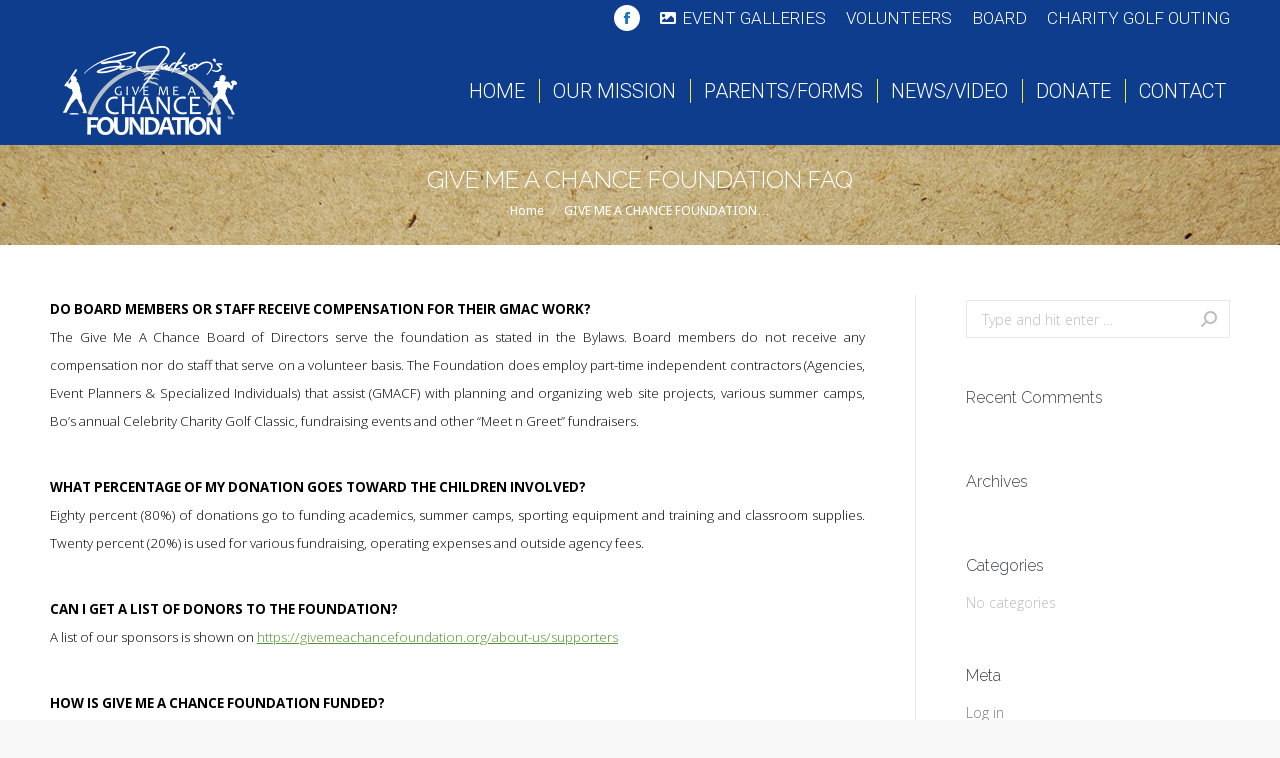

--- FILE ---
content_type: text/html; charset=UTF-8
request_url: https://givemeachancefoundation.org/faqs-benefits-of-giving/
body_size: 59806
content:
<!DOCTYPE html>
<!--[if !(IE 6) | !(IE 7) | !(IE 8)  ]><!-->
<html lang="en-US" class="no-js">
<!--<![endif]-->
<head>
	<meta charset="UTF-8" />
		<meta name="viewport" content="width=device-width, initial-scale=1, maximum-scale=1, user-scalable=0">
		<meta name="theme-color" content="#1e73be"/>	<link rel="profile" href="https://gmpg.org/xfn/11" />
	        <script type="text/javascript">
            if (/Android|webOS|iPhone|iPad|iPod|BlackBerry|IEMobile|Opera Mini/i.test(navigator.userAgent)) {
                var originalAddEventListener = EventTarget.prototype.addEventListener,
                    oldWidth = window.innerWidth;

                EventTarget.prototype.addEventListener = function (eventName, eventHandler, useCapture) {
                    if (eventName === "resize") {
                        originalAddEventListener.call(this, eventName, function (event) {
                            if (oldWidth === window.innerWidth) {
                                return;
                            }
                            oldWidth = window.innerWidth;
                            if (eventHandler.handleEvent) {
                                eventHandler.handleEvent.call(this, event);
                            }
                            else {
                                eventHandler.call(this, event);
                            };
                        }, useCapture);
                    }
                    else {
                        originalAddEventListener.call(this, eventName, eventHandler, useCapture);
                    };
                };
            };
        </script>
		<title>GIVE ME A CHANCE FOUNDATION FAQ &#8211; Give Me a Chance Foundation</title>
<meta name='robots' content='max-image-preview:large' />
<link rel='dns-prefetch' href='//fonts.googleapis.com' />
<link rel="alternate" type="application/rss+xml" title="Give Me a Chance Foundation &raquo; Feed" href="https://givemeachancefoundation.org/feed/" />
<link rel="alternate" type="application/rss+xml" title="Give Me a Chance Foundation &raquo; Comments Feed" href="https://givemeachancefoundation.org/comments/feed/" />
<link rel="alternate" title="oEmbed (JSON)" type="application/json+oembed" href="https://givemeachancefoundation.org/wp-json/oembed/1.0/embed?url=https%3A%2F%2Fgivemeachancefoundation.org%2Ffaqs-benefits-of-giving%2F" />
<link rel="alternate" title="oEmbed (XML)" type="text/xml+oembed" href="https://givemeachancefoundation.org/wp-json/oembed/1.0/embed?url=https%3A%2F%2Fgivemeachancefoundation.org%2Ffaqs-benefits-of-giving%2F&#038;format=xml" />
		<style>
			.lazyload,
			.lazyloading {
				max-width: 100%;
			}
		</style>
		<style id='wp-img-auto-sizes-contain-inline-css' type='text/css'>
img:is([sizes=auto i],[sizes^="auto," i]){contain-intrinsic-size:3000px 1500px}
/*# sourceURL=wp-img-auto-sizes-contain-inline-css */
</style>
<style id='wp-emoji-styles-inline-css' type='text/css'>

	img.wp-smiley, img.emoji {
		display: inline !important;
		border: none !important;
		box-shadow: none !important;
		height: 1em !important;
		width: 1em !important;
		margin: 0 0.07em !important;
		vertical-align: -0.1em !important;
		background: none !important;
		padding: 0 !important;
	}
/*# sourceURL=wp-emoji-styles-inline-css */
</style>
<style id='wp-block-library-inline-css' type='text/css'>
:root{--wp-block-synced-color:#7a00df;--wp-block-synced-color--rgb:122,0,223;--wp-bound-block-color:var(--wp-block-synced-color);--wp-editor-canvas-background:#ddd;--wp-admin-theme-color:#007cba;--wp-admin-theme-color--rgb:0,124,186;--wp-admin-theme-color-darker-10:#006ba1;--wp-admin-theme-color-darker-10--rgb:0,107,160.5;--wp-admin-theme-color-darker-20:#005a87;--wp-admin-theme-color-darker-20--rgb:0,90,135;--wp-admin-border-width-focus:2px}@media (min-resolution:192dpi){:root{--wp-admin-border-width-focus:1.5px}}.wp-element-button{cursor:pointer}:root .has-very-light-gray-background-color{background-color:#eee}:root .has-very-dark-gray-background-color{background-color:#313131}:root .has-very-light-gray-color{color:#eee}:root .has-very-dark-gray-color{color:#313131}:root .has-vivid-green-cyan-to-vivid-cyan-blue-gradient-background{background:linear-gradient(135deg,#00d084,#0693e3)}:root .has-purple-crush-gradient-background{background:linear-gradient(135deg,#34e2e4,#4721fb 50%,#ab1dfe)}:root .has-hazy-dawn-gradient-background{background:linear-gradient(135deg,#faaca8,#dad0ec)}:root .has-subdued-olive-gradient-background{background:linear-gradient(135deg,#fafae1,#67a671)}:root .has-atomic-cream-gradient-background{background:linear-gradient(135deg,#fdd79a,#004a59)}:root .has-nightshade-gradient-background{background:linear-gradient(135deg,#330968,#31cdcf)}:root .has-midnight-gradient-background{background:linear-gradient(135deg,#020381,#2874fc)}:root{--wp--preset--font-size--normal:16px;--wp--preset--font-size--huge:42px}.has-regular-font-size{font-size:1em}.has-larger-font-size{font-size:2.625em}.has-normal-font-size{font-size:var(--wp--preset--font-size--normal)}.has-huge-font-size{font-size:var(--wp--preset--font-size--huge)}.has-text-align-center{text-align:center}.has-text-align-left{text-align:left}.has-text-align-right{text-align:right}.has-fit-text{white-space:nowrap!important}#end-resizable-editor-section{display:none}.aligncenter{clear:both}.items-justified-left{justify-content:flex-start}.items-justified-center{justify-content:center}.items-justified-right{justify-content:flex-end}.items-justified-space-between{justify-content:space-between}.screen-reader-text{border:0;clip-path:inset(50%);height:1px;margin:-1px;overflow:hidden;padding:0;position:absolute;width:1px;word-wrap:normal!important}.screen-reader-text:focus{background-color:#ddd;clip-path:none;color:#444;display:block;font-size:1em;height:auto;left:5px;line-height:normal;padding:15px 23px 14px;text-decoration:none;top:5px;width:auto;z-index:100000}html :where(.has-border-color){border-style:solid}html :where([style*=border-top-color]){border-top-style:solid}html :where([style*=border-right-color]){border-right-style:solid}html :where([style*=border-bottom-color]){border-bottom-style:solid}html :where([style*=border-left-color]){border-left-style:solid}html :where([style*=border-width]){border-style:solid}html :where([style*=border-top-width]){border-top-style:solid}html :where([style*=border-right-width]){border-right-style:solid}html :where([style*=border-bottom-width]){border-bottom-style:solid}html :where([style*=border-left-width]){border-left-style:solid}html :where(img[class*=wp-image-]){height:auto;max-width:100%}:where(figure){margin:0 0 1em}html :where(.is-position-sticky){--wp-admin--admin-bar--position-offset:var(--wp-admin--admin-bar--height,0px)}@media screen and (max-width:600px){html :where(.is-position-sticky){--wp-admin--admin-bar--position-offset:0px}}

/*# sourceURL=wp-block-library-inline-css */
</style><style id='global-styles-inline-css' type='text/css'>
:root{--wp--preset--aspect-ratio--square: 1;--wp--preset--aspect-ratio--4-3: 4/3;--wp--preset--aspect-ratio--3-4: 3/4;--wp--preset--aspect-ratio--3-2: 3/2;--wp--preset--aspect-ratio--2-3: 2/3;--wp--preset--aspect-ratio--16-9: 16/9;--wp--preset--aspect-ratio--9-16: 9/16;--wp--preset--color--black: #000000;--wp--preset--color--cyan-bluish-gray: #abb8c3;--wp--preset--color--white: #FFF;--wp--preset--color--pale-pink: #f78da7;--wp--preset--color--vivid-red: #cf2e2e;--wp--preset--color--luminous-vivid-orange: #ff6900;--wp--preset--color--luminous-vivid-amber: #fcb900;--wp--preset--color--light-green-cyan: #7bdcb5;--wp--preset--color--vivid-green-cyan: #00d084;--wp--preset--color--pale-cyan-blue: #8ed1fc;--wp--preset--color--vivid-cyan-blue: #0693e3;--wp--preset--color--vivid-purple: #9b51e0;--wp--preset--color--accent: #1e73be;--wp--preset--color--dark-gray: #111;--wp--preset--color--light-gray: #767676;--wp--preset--gradient--vivid-cyan-blue-to-vivid-purple: linear-gradient(135deg,rgb(6,147,227) 0%,rgb(155,81,224) 100%);--wp--preset--gradient--light-green-cyan-to-vivid-green-cyan: linear-gradient(135deg,rgb(122,220,180) 0%,rgb(0,208,130) 100%);--wp--preset--gradient--luminous-vivid-amber-to-luminous-vivid-orange: linear-gradient(135deg,rgb(252,185,0) 0%,rgb(255,105,0) 100%);--wp--preset--gradient--luminous-vivid-orange-to-vivid-red: linear-gradient(135deg,rgb(255,105,0) 0%,rgb(207,46,46) 100%);--wp--preset--gradient--very-light-gray-to-cyan-bluish-gray: linear-gradient(135deg,rgb(238,238,238) 0%,rgb(169,184,195) 100%);--wp--preset--gradient--cool-to-warm-spectrum: linear-gradient(135deg,rgb(74,234,220) 0%,rgb(151,120,209) 20%,rgb(207,42,186) 40%,rgb(238,44,130) 60%,rgb(251,105,98) 80%,rgb(254,248,76) 100%);--wp--preset--gradient--blush-light-purple: linear-gradient(135deg,rgb(255,206,236) 0%,rgb(152,150,240) 100%);--wp--preset--gradient--blush-bordeaux: linear-gradient(135deg,rgb(254,205,165) 0%,rgb(254,45,45) 50%,rgb(107,0,62) 100%);--wp--preset--gradient--luminous-dusk: linear-gradient(135deg,rgb(255,203,112) 0%,rgb(199,81,192) 50%,rgb(65,88,208) 100%);--wp--preset--gradient--pale-ocean: linear-gradient(135deg,rgb(255,245,203) 0%,rgb(182,227,212) 50%,rgb(51,167,181) 100%);--wp--preset--gradient--electric-grass: linear-gradient(135deg,rgb(202,248,128) 0%,rgb(113,206,126) 100%);--wp--preset--gradient--midnight: linear-gradient(135deg,rgb(2,3,129) 0%,rgb(40,116,252) 100%);--wp--preset--font-size--small: 13px;--wp--preset--font-size--medium: 20px;--wp--preset--font-size--large: 36px;--wp--preset--font-size--x-large: 42px;--wp--preset--spacing--20: 0.44rem;--wp--preset--spacing--30: 0.67rem;--wp--preset--spacing--40: 1rem;--wp--preset--spacing--50: 1.5rem;--wp--preset--spacing--60: 2.25rem;--wp--preset--spacing--70: 3.38rem;--wp--preset--spacing--80: 5.06rem;--wp--preset--shadow--natural: 6px 6px 9px rgba(0, 0, 0, 0.2);--wp--preset--shadow--deep: 12px 12px 50px rgba(0, 0, 0, 0.4);--wp--preset--shadow--sharp: 6px 6px 0px rgba(0, 0, 0, 0.2);--wp--preset--shadow--outlined: 6px 6px 0px -3px rgb(255, 255, 255), 6px 6px rgb(0, 0, 0);--wp--preset--shadow--crisp: 6px 6px 0px rgb(0, 0, 0);}:where(.is-layout-flex){gap: 0.5em;}:where(.is-layout-grid){gap: 0.5em;}body .is-layout-flex{display: flex;}.is-layout-flex{flex-wrap: wrap;align-items: center;}.is-layout-flex > :is(*, div){margin: 0;}body .is-layout-grid{display: grid;}.is-layout-grid > :is(*, div){margin: 0;}:where(.wp-block-columns.is-layout-flex){gap: 2em;}:where(.wp-block-columns.is-layout-grid){gap: 2em;}:where(.wp-block-post-template.is-layout-flex){gap: 1.25em;}:where(.wp-block-post-template.is-layout-grid){gap: 1.25em;}.has-black-color{color: var(--wp--preset--color--black) !important;}.has-cyan-bluish-gray-color{color: var(--wp--preset--color--cyan-bluish-gray) !important;}.has-white-color{color: var(--wp--preset--color--white) !important;}.has-pale-pink-color{color: var(--wp--preset--color--pale-pink) !important;}.has-vivid-red-color{color: var(--wp--preset--color--vivid-red) !important;}.has-luminous-vivid-orange-color{color: var(--wp--preset--color--luminous-vivid-orange) !important;}.has-luminous-vivid-amber-color{color: var(--wp--preset--color--luminous-vivid-amber) !important;}.has-light-green-cyan-color{color: var(--wp--preset--color--light-green-cyan) !important;}.has-vivid-green-cyan-color{color: var(--wp--preset--color--vivid-green-cyan) !important;}.has-pale-cyan-blue-color{color: var(--wp--preset--color--pale-cyan-blue) !important;}.has-vivid-cyan-blue-color{color: var(--wp--preset--color--vivid-cyan-blue) !important;}.has-vivid-purple-color{color: var(--wp--preset--color--vivid-purple) !important;}.has-black-background-color{background-color: var(--wp--preset--color--black) !important;}.has-cyan-bluish-gray-background-color{background-color: var(--wp--preset--color--cyan-bluish-gray) !important;}.has-white-background-color{background-color: var(--wp--preset--color--white) !important;}.has-pale-pink-background-color{background-color: var(--wp--preset--color--pale-pink) !important;}.has-vivid-red-background-color{background-color: var(--wp--preset--color--vivid-red) !important;}.has-luminous-vivid-orange-background-color{background-color: var(--wp--preset--color--luminous-vivid-orange) !important;}.has-luminous-vivid-amber-background-color{background-color: var(--wp--preset--color--luminous-vivid-amber) !important;}.has-light-green-cyan-background-color{background-color: var(--wp--preset--color--light-green-cyan) !important;}.has-vivid-green-cyan-background-color{background-color: var(--wp--preset--color--vivid-green-cyan) !important;}.has-pale-cyan-blue-background-color{background-color: var(--wp--preset--color--pale-cyan-blue) !important;}.has-vivid-cyan-blue-background-color{background-color: var(--wp--preset--color--vivid-cyan-blue) !important;}.has-vivid-purple-background-color{background-color: var(--wp--preset--color--vivid-purple) !important;}.has-black-border-color{border-color: var(--wp--preset--color--black) !important;}.has-cyan-bluish-gray-border-color{border-color: var(--wp--preset--color--cyan-bluish-gray) !important;}.has-white-border-color{border-color: var(--wp--preset--color--white) !important;}.has-pale-pink-border-color{border-color: var(--wp--preset--color--pale-pink) !important;}.has-vivid-red-border-color{border-color: var(--wp--preset--color--vivid-red) !important;}.has-luminous-vivid-orange-border-color{border-color: var(--wp--preset--color--luminous-vivid-orange) !important;}.has-luminous-vivid-amber-border-color{border-color: var(--wp--preset--color--luminous-vivid-amber) !important;}.has-light-green-cyan-border-color{border-color: var(--wp--preset--color--light-green-cyan) !important;}.has-vivid-green-cyan-border-color{border-color: var(--wp--preset--color--vivid-green-cyan) !important;}.has-pale-cyan-blue-border-color{border-color: var(--wp--preset--color--pale-cyan-blue) !important;}.has-vivid-cyan-blue-border-color{border-color: var(--wp--preset--color--vivid-cyan-blue) !important;}.has-vivid-purple-border-color{border-color: var(--wp--preset--color--vivid-purple) !important;}.has-vivid-cyan-blue-to-vivid-purple-gradient-background{background: var(--wp--preset--gradient--vivid-cyan-blue-to-vivid-purple) !important;}.has-light-green-cyan-to-vivid-green-cyan-gradient-background{background: var(--wp--preset--gradient--light-green-cyan-to-vivid-green-cyan) !important;}.has-luminous-vivid-amber-to-luminous-vivid-orange-gradient-background{background: var(--wp--preset--gradient--luminous-vivid-amber-to-luminous-vivid-orange) !important;}.has-luminous-vivid-orange-to-vivid-red-gradient-background{background: var(--wp--preset--gradient--luminous-vivid-orange-to-vivid-red) !important;}.has-very-light-gray-to-cyan-bluish-gray-gradient-background{background: var(--wp--preset--gradient--very-light-gray-to-cyan-bluish-gray) !important;}.has-cool-to-warm-spectrum-gradient-background{background: var(--wp--preset--gradient--cool-to-warm-spectrum) !important;}.has-blush-light-purple-gradient-background{background: var(--wp--preset--gradient--blush-light-purple) !important;}.has-blush-bordeaux-gradient-background{background: var(--wp--preset--gradient--blush-bordeaux) !important;}.has-luminous-dusk-gradient-background{background: var(--wp--preset--gradient--luminous-dusk) !important;}.has-pale-ocean-gradient-background{background: var(--wp--preset--gradient--pale-ocean) !important;}.has-electric-grass-gradient-background{background: var(--wp--preset--gradient--electric-grass) !important;}.has-midnight-gradient-background{background: var(--wp--preset--gradient--midnight) !important;}.has-small-font-size{font-size: var(--wp--preset--font-size--small) !important;}.has-medium-font-size{font-size: var(--wp--preset--font-size--medium) !important;}.has-large-font-size{font-size: var(--wp--preset--font-size--large) !important;}.has-x-large-font-size{font-size: var(--wp--preset--font-size--x-large) !important;}
/*# sourceURL=global-styles-inline-css */
</style>

<style id='classic-theme-styles-inline-css' type='text/css'>
/*! This file is auto-generated */
.wp-block-button__link{color:#fff;background-color:#32373c;border-radius:9999px;box-shadow:none;text-decoration:none;padding:calc(.667em + 2px) calc(1.333em + 2px);font-size:1.125em}.wp-block-file__button{background:#32373c;color:#fff;text-decoration:none}
/*# sourceURL=/wp-includes/css/classic-themes.min.css */
</style>
<link rel='stylesheet' id='contact-form-7-css' href='https://givemeachancefoundation.org/wp-content/plugins/contact-form-7/includes/css/styles.css?ver=6.1.4' type='text/css' media='all' />
<link rel='stylesheet' id='orbisius_ct_bo_jackson_parent_style-css' href='https://givemeachancefoundation.org/wp-content/themes/dt-the7/style.css?ver=10.4.0' type='text/css' media='all' />
<link rel='stylesheet' id='orbisius_ct_bo_jackson_parent_style_child_style-css' href='https://givemeachancefoundation.org/wp-content/themes/bo-jackson/style.css?ver=5.2.2' type='text/css' media='all' />
<link rel='stylesheet' id='the7-Defaults-css' href='https://givemeachancefoundation.org/wp-content/uploads/smile_fonts/Defaults/Defaults.css?ver=6.9' type='text/css' media='all' />
<link rel='stylesheet' id='the7-icomoon-60-vicons-18x18-css' href='https://givemeachancefoundation.org/wp-content/uploads/smile_fonts/icomoon-60-vicons-18x18/icomoon-60-vicons-18x18.css?ver=6.9' type='text/css' media='all' />
<link rel='stylesheet' id='the7-icomoon-eighty-shades-16x16-css' href='https://givemeachancefoundation.org/wp-content/uploads/smile_fonts/icomoon-eighty-shades-16x16/icomoon-eighty-shades-16x16.css?ver=6.9' type='text/css' media='all' />
<link rel='stylesheet' id='the7-icomoon-pixeden-stroke-32x32-css' href='https://givemeachancefoundation.org/wp-content/uploads/smile_fonts/icomoon-pixeden-stroke-32x32/icomoon-pixeden-stroke-32x32.css?ver=6.9' type='text/css' media='all' />
<link rel='stylesheet' id='dt-web-fonts-css' href='https://fonts.googleapis.com/css?family=Roboto:300,400,500,600,700%7CSpace+Mono:400,600,700%7CRaleway:300,400,600,700%7CDroid+Sans:400,600,700%7COpen+Sans:300,400,600,700' type='text/css' media='all' />
<link rel='stylesheet' id='dt-main-css' href='https://givemeachancefoundation.org/wp-content/themes/dt-the7/css/main.min.css?ver=10.4.0' type='text/css' media='all' />
<style id='dt-main-inline-css' type='text/css'>
body #load {
  display: block;
  height: 100%;
  overflow: hidden;
  position: fixed;
  width: 100%;
  z-index: 9901;
  opacity: 1;
  visibility: visible;
  transition: all .35s ease-out;
}
.load-wrap {
  width: 100%;
  height: 100%;
  background-position: center center;
  background-repeat: no-repeat;
  text-align: center;
  display: -ms-flexbox;
  display: -ms-flex;
  display: flex;
  -ms-align-items: center;
  -ms-flex-align: center;
  align-items: center;
  -ms-flex-flow: column wrap;
  flex-flow: column wrap;
  -ms-flex-pack: center;
  -ms-justify-content: center;
  justify-content: center;
}
.load-wrap > svg {
  position: absolute;
  top: 50%;
  left: 50%;
  transform: translate(-50%,-50%);
}
#load {
  background: var(--the7-elementor-beautiful-loading-bg,#ffffff);
  --the7-beautiful-spinner-color2: var(--the7-beautiful-spinner-color,#c4c4c4);
}

/*# sourceURL=dt-main-inline-css */
</style>
<link rel='stylesheet' id='the7-font-css' href='https://givemeachancefoundation.org/wp-content/themes/dt-the7/fonts/icomoon-the7-font/icomoon-the7-font.min.css?ver=10.4.0' type='text/css' media='all' />
<link rel='stylesheet' id='the7-awesome-fonts-css' href='https://givemeachancefoundation.org/wp-content/themes/dt-the7/fonts/FontAwesome/css/all.min.css?ver=10.4.0' type='text/css' media='all' />
<link rel='stylesheet' id='the7-awesome-fonts-back-css' href='https://givemeachancefoundation.org/wp-content/themes/dt-the7/fonts/FontAwesome/back-compat.min.css?ver=10.4.0' type='text/css' media='all' />
<link rel='stylesheet' id='the7-custom-scrollbar-css' href='https://givemeachancefoundation.org/wp-content/themes/dt-the7/lib/custom-scrollbar/custom-scrollbar.min.css?ver=10.4.0' type='text/css' media='all' />
<link rel='stylesheet' id='the7-wpbakery-css' href='https://givemeachancefoundation.org/wp-content/themes/dt-the7/css/wpbakery.min.css?ver=10.4.0' type='text/css' media='all' />
<link rel='stylesheet' id='the7-core-css' href='https://givemeachancefoundation.org/wp-content/plugins/dt-the7-core/assets/css/post-type.min.css?ver=2.7.10' type='text/css' media='all' />
<link rel='stylesheet' id='the7-css-vars-css' href='https://givemeachancefoundation.org/wp-content/uploads/the7-css/css-vars.css?ver=9bf3ca14fae7' type='text/css' media='all' />
<link rel='stylesheet' id='dt-custom-css' href='https://givemeachancefoundation.org/wp-content/uploads/the7-css/custom.css?ver=9bf3ca14fae7' type='text/css' media='all' />
<link rel='stylesheet' id='dt-media-css' href='https://givemeachancefoundation.org/wp-content/uploads/the7-css/media.css?ver=9bf3ca14fae7' type='text/css' media='all' />
<link rel='stylesheet' id='the7-mega-menu-css' href='https://givemeachancefoundation.org/wp-content/uploads/the7-css/mega-menu.css?ver=9bf3ca14fae7' type='text/css' media='all' />
<link rel='stylesheet' id='the7-elements-albums-portfolio-css' href='https://givemeachancefoundation.org/wp-content/uploads/the7-css/the7-elements-albums-portfolio.css?ver=9bf3ca14fae7' type='text/css' media='all' />
<link rel='stylesheet' id='the7-elements-css' href='https://givemeachancefoundation.org/wp-content/uploads/the7-css/post-type-dynamic.css?ver=9bf3ca14fae7' type='text/css' media='all' />
<link rel='stylesheet' id='style-css' href='https://givemeachancefoundation.org/wp-content/themes/bo-jackson/style.css?ver=10.4.0' type='text/css' media='all' />
<script type="text/javascript" src="https://givemeachancefoundation.org/wp-includes/js/jquery/jquery.min.js?ver=3.7.1" id="jquery-core-js"></script>
<script type="text/javascript" src="https://givemeachancefoundation.org/wp-includes/js/jquery/jquery-migrate.min.js?ver=3.4.1" id="jquery-migrate-js"></script>
<script type="text/javascript" id="dt-above-fold-js-extra">
/* <![CDATA[ */
var dtLocal = {"themeUrl":"https://givemeachancefoundation.org/wp-content/themes/dt-the7","passText":"To view this protected post, enter the password below:","moreButtonText":{"loading":"Loading...","loadMore":"Load more"},"postID":"65","ajaxurl":"https://givemeachancefoundation.org/wp-admin/admin-ajax.php","REST":{"baseUrl":"https://givemeachancefoundation.org/wp-json/the7/v1","endpoints":{"sendMail":"/send-mail"}},"contactMessages":{"required":"One or more fields have an error. Please check and try again.","terms":"Please accept the privacy policy.","fillTheCaptchaError":"Please, fill the captcha."},"captchaSiteKey":"","ajaxNonce":"0318d15b0e","pageData":{"type":"page","template":"page","layout":null},"themeSettings":{"smoothScroll":"off","lazyLoading":false,"accentColor":{"mode":"solid","color":"#1e73be"},"desktopHeader":{"height":90},"ToggleCaptionEnabled":"disabled","ToggleCaption":"Navigation","floatingHeader":{"showAfter":94,"showMenu":true,"height":56,"logo":{"showLogo":true,"html":"","url":"https://givemeachancefoundation.org/"}},"topLine":{"floatingTopLine":{"logo":{"showLogo":false,"html":""}}},"mobileHeader":{"firstSwitchPoint":990,"secondSwitchPoint":500,"firstSwitchPointHeight":70,"secondSwitchPointHeight":56,"mobileToggleCaptionEnabled":"disabled","mobileToggleCaption":"Menu"},"stickyMobileHeaderFirstSwitch":{"logo":{"html":"\u003Cimg class=\" preload-me\" src=\"https://givemeachancefoundation.org/wp-content/uploads/2018/03/bojacksonlogowhiteSM.png\" srcset=\"https://givemeachancefoundation.org/wp-content/uploads/2018/03/bojacksonlogowhiteSM.png 126w\" width=\"126\" height=\"56\"   sizes=\"126px\" alt=\"Give Me a Chance Foundation\" /\u003E"}},"stickyMobileHeaderSecondSwitch":{"logo":{"html":"\u003Cimg class=\" preload-me\" src=\"https://givemeachancefoundation.org/wp-content/uploads/2018/03/bojacksonlogowhiteSM.png\" srcset=\"https://givemeachancefoundation.org/wp-content/uploads/2018/03/bojacksonlogowhiteSM.png 126w\" width=\"126\" height=\"56\"   sizes=\"126px\" alt=\"Give Me a Chance Foundation\" /\u003E"}},"content":{"textColor":"#000000","headerColor":"#727272"},"sidebar":{"switchPoint":990},"boxedWidth":"1280px","stripes":{"stripe1":{"textColor":"#787d85","headerColor":"#3b3f4a"},"stripe2":{"textColor":"#8b9199","headerColor":"#ffffff"},"stripe3":{"textColor":"#ffffff","headerColor":"#ffffff"}}},"VCMobileScreenWidth":"768"};
var dtShare = {"shareButtonText":{"facebook":"Share on Facebook","twitter":"Tweet","pinterest":"Pin it","linkedin":"Share on Linkedin","whatsapp":"Share on Whatsapp"},"overlayOpacity":"85"};
//# sourceURL=dt-above-fold-js-extra
/* ]]> */
</script>
<script type="text/javascript" src="https://givemeachancefoundation.org/wp-content/themes/dt-the7/js/above-the-fold.min.js?ver=10.4.0" id="dt-above-fold-js"></script>
<script></script><link rel="https://api.w.org/" href="https://givemeachancefoundation.org/wp-json/" /><link rel="alternate" title="JSON" type="application/json" href="https://givemeachancefoundation.org/wp-json/wp/v2/pages/65" /><link rel="EditURI" type="application/rsd+xml" title="RSD" href="https://givemeachancefoundation.org/xmlrpc.php?rsd" />
<meta name="generator" content="WordPress 6.9" />
<link rel="canonical" href="https://givemeachancefoundation.org/faqs-benefits-of-giving/" />
<link rel='shortlink' href='https://givemeachancefoundation.org/?p=65' />
		<script>
			document.documentElement.className = document.documentElement.className.replace('no-js', 'js');
		</script>
				<style>
			.no-js img.lazyload {
				display: none;
			}

			figure.wp-block-image img.lazyloading {
				min-width: 150px;
			}

			.lazyload,
			.lazyloading {
				--smush-placeholder-width: 100px;
				--smush-placeholder-aspect-ratio: 1/1;
				width: var(--smush-image-width, var(--smush-placeholder-width)) !important;
				aspect-ratio: var(--smush-image-aspect-ratio, var(--smush-placeholder-aspect-ratio)) !important;
			}

						.lazyload, .lazyloading {
				opacity: 0;
			}

			.lazyloaded {
				opacity: 1;
				transition: opacity 400ms;
				transition-delay: 0ms;
			}

					</style>
		<meta property="og:site_name" content="Give Me a Chance Foundation" />
<meta property="og:title" content="GIVE ME A CHANCE FOUNDATION FAQ" />
<meta property="og:description" content="DO BOARD MEMBERS OR STAFF RECEIVE COMPENSATION FOR THEIR GMAC WORK? The Give Me A Chance Board of Directors serve the foundation as stated in the Bylaws. Board members do not receive any compensation nor do staff that serve on a volunteer basis. The Foundation does employ part-time independent contractors (Agencies, Event Planners &amp; Specialized&hellip;" />
<meta property="og:url" content="https://givemeachancefoundation.org/faqs-benefits-of-giving/" />
<meta property="og:type" content="article" />
<style type="text/css">.recentcomments a{display:inline !important;padding:0 !important;margin:0 !important;}</style><meta name="generator" content="Powered by WPBakery Page Builder - drag and drop page builder for WordPress."/>
<meta name="generator" content="Powered by Slider Revolution 6.7.38 - responsive, Mobile-Friendly Slider Plugin for WordPress with comfortable drag and drop interface." />
<script type="text/javascript" id="the7-loader-script">
document.addEventListener("DOMContentLoaded", function(event) {
	var load = document.getElementById("load");
	if(!load.classList.contains('loader-removed')){
		var removeLoading = setTimeout(function() {
			load.className += " loader-removed";
		}, 300);
	}
});
</script>
		<link rel="icon" href="https://givemeachancefoundation.org/wp-content/uploads/2018/03/bojacksonlogoblackSquare.png" type="image/png" sizes="16x16"/><link rel="apple-touch-icon" href="https://givemeachancefoundation.org/wp-content/uploads/2018/03/bojacksonlogoblackSquare.png"><link rel="apple-touch-icon" sizes="76x76" href="https://givemeachancefoundation.org/wp-content/uploads/2018/03/bojacksonlogoblackSquare.png"><link rel="apple-touch-icon" sizes="120x120" href="https://givemeachancefoundation.org/wp-content/uploads/2018/03/bojacksonlogoblackSquare.png"><script>function setREVStartSize(e){
			//window.requestAnimationFrame(function() {
				window.RSIW = window.RSIW===undefined ? window.innerWidth : window.RSIW;
				window.RSIH = window.RSIH===undefined ? window.innerHeight : window.RSIH;
				try {
					var pw = document.getElementById(e.c).parentNode.offsetWidth,
						newh;
					pw = pw===0 || isNaN(pw) || (e.l=="fullwidth" || e.layout=="fullwidth") ? window.RSIW : pw;
					e.tabw = e.tabw===undefined ? 0 : parseInt(e.tabw);
					e.thumbw = e.thumbw===undefined ? 0 : parseInt(e.thumbw);
					e.tabh = e.tabh===undefined ? 0 : parseInt(e.tabh);
					e.thumbh = e.thumbh===undefined ? 0 : parseInt(e.thumbh);
					e.tabhide = e.tabhide===undefined ? 0 : parseInt(e.tabhide);
					e.thumbhide = e.thumbhide===undefined ? 0 : parseInt(e.thumbhide);
					e.mh = e.mh===undefined || e.mh=="" || e.mh==="auto" ? 0 : parseInt(e.mh,0);
					if(e.layout==="fullscreen" || e.l==="fullscreen")
						newh = Math.max(e.mh,window.RSIH);
					else{
						e.gw = Array.isArray(e.gw) ? e.gw : [e.gw];
						for (var i in e.rl) if (e.gw[i]===undefined || e.gw[i]===0) e.gw[i] = e.gw[i-1];
						e.gh = e.el===undefined || e.el==="" || (Array.isArray(e.el) && e.el.length==0)? e.gh : e.el;
						e.gh = Array.isArray(e.gh) ? e.gh : [e.gh];
						for (var i in e.rl) if (e.gh[i]===undefined || e.gh[i]===0) e.gh[i] = e.gh[i-1];
											
						var nl = new Array(e.rl.length),
							ix = 0,
							sl;
						e.tabw = e.tabhide>=pw ? 0 : e.tabw;
						e.thumbw = e.thumbhide>=pw ? 0 : e.thumbw;
						e.tabh = e.tabhide>=pw ? 0 : e.tabh;
						e.thumbh = e.thumbhide>=pw ? 0 : e.thumbh;
						for (var i in e.rl) nl[i] = e.rl[i]<window.RSIW ? 0 : e.rl[i];
						sl = nl[0];
						for (var i in nl) if (sl>nl[i] && nl[i]>0) { sl = nl[i]; ix=i;}
						var m = pw>(e.gw[ix]+e.tabw+e.thumbw) ? 1 : (pw-(e.tabw+e.thumbw)) / (e.gw[ix]);
						newh =  (e.gh[ix] * m) + (e.tabh + e.thumbh);
					}
					var el = document.getElementById(e.c);
					if (el!==null && el) el.style.height = newh+"px";
					el = document.getElementById(e.c+"_wrapper");
					if (el!==null && el) {
						el.style.height = newh+"px";
						el.style.display = "block";
					}
				} catch(e){
					console.log("Failure at Presize of Slider:" + e)
				}
			//});
		  };</script>
<noscript><style> .wpb_animate_when_almost_visible { opacity: 1; }</style></noscript><style id='the7-custom-inline-css' type='text/css'>
.gform_wrapper .top_label .gfield_label {
    color: green;
    font-weight: 800;
    margin-top: 10px;
    font: normal 18px / 26px "Open Sans", Helvetica, Arial, Verdana, sans-serif;
}
.gform_next_button button{padding: 10px;}
 .gform_legacy_markup_wrapper .gform_page_footer .button.gform_next_button {
    margin-right: 10px; padding: 10px;
}
</style>
<link rel='stylesheet' id='rs-plugin-settings-css' href='//givemeachancefoundation.org/wp-content/plugins/revslider/sr6/assets/css/rs6.css?ver=6.7.38' type='text/css' media='all' />
<style id='rs-plugin-settings-inline-css' type='text/css'>
#rs-demo-id {}
/*# sourceURL=rs-plugin-settings-inline-css */
</style>
</head>
<body data-rsssl=1 id="the7-body" class="wp-singular page-template-default page page-id-65 wp-embed-responsive wp-theme-dt-the7 wp-child-theme-bo-jackson the7-core-ver-2.7.10 dt-responsive-on right-mobile-menu-close-icon ouside-menu-close-icon mobile-hamburger-close-bg-enable mobile-hamburger-close-bg-hover-enable  fade-medium-mobile-menu-close-icon fade-medium-menu-close-icon srcset-enabled btn-flat custom-btn-color custom-btn-hover-color phantom-fade phantom-disable-decoration phantom-custom-logo-on floating-mobile-menu-icon top-header first-switch-logo-left first-switch-menu-right second-switch-logo-left second-switch-menu-right right-mobile-menu layzr-loading-on popup-message-style dt-fa-compatibility the7-ver-10.4.0 wpb-js-composer js-comp-ver-8.7.2 vc_responsive">

<!-- The7 10.4.0 -->
<div id="load" class="spinner-loader">
	<div class="load-wrap"><style type="text/css">
    [class*="the7-spinner-animate-"]{
        animation: spinner-animation 1s cubic-bezier(1,1,1,1) infinite;
        x:46.5px;
        y:40px;
        width:7px;
        height:20px;
        fill:var(--the7-beautiful-spinner-color2);
        opacity: 0.2;
    }
    .the7-spinner-animate-2{
        animation-delay: 0.083s;
    }
    .the7-spinner-animate-3{
        animation-delay: 0.166s;
    }
    .the7-spinner-animate-4{
         animation-delay: 0.25s;
    }
    .the7-spinner-animate-5{
         animation-delay: 0.33s;
    }
    .the7-spinner-animate-6{
         animation-delay: 0.416s;
    }
    .the7-spinner-animate-7{
         animation-delay: 0.5s;
    }
    .the7-spinner-animate-8{
         animation-delay: 0.58s;
    }
    .the7-spinner-animate-9{
         animation-delay: 0.666s;
    }
    .the7-spinner-animate-10{
         animation-delay: 0.75s;
    }
    .the7-spinner-animate-11{
        animation-delay: 0.83s;
    }
    .the7-spinner-animate-12{
        animation-delay: 0.916s;
    }
    @keyframes spinner-animation{
        from {
            opacity: 1;
        }
        to{
            opacity: 0;
        }
    }
</style>
<svg width="75px" height="75px" xmlns="http://www.w3.org/2000/svg" viewBox="0 0 100 100" preserveAspectRatio="xMidYMid">
	<rect class="the7-spinner-animate-1" rx="5" ry="5" transform="rotate(0 50 50) translate(0 -30)"></rect>
	<rect class="the7-spinner-animate-2" rx="5" ry="5" transform="rotate(30 50 50) translate(0 -30)"></rect>
	<rect class="the7-spinner-animate-3" rx="5" ry="5" transform="rotate(60 50 50) translate(0 -30)"></rect>
	<rect class="the7-spinner-animate-4" rx="5" ry="5" transform="rotate(90 50 50) translate(0 -30)"></rect>
	<rect class="the7-spinner-animate-5" rx="5" ry="5" transform="rotate(120 50 50) translate(0 -30)"></rect>
	<rect class="the7-spinner-animate-6" rx="5" ry="5" transform="rotate(150 50 50) translate(0 -30)"></rect>
	<rect class="the7-spinner-animate-7" rx="5" ry="5" transform="rotate(180 50 50) translate(0 -30)"></rect>
	<rect class="the7-spinner-animate-8" rx="5" ry="5" transform="rotate(210 50 50) translate(0 -30)"></rect>
	<rect class="the7-spinner-animate-9" rx="5" ry="5" transform="rotate(240 50 50) translate(0 -30)"></rect>
	<rect class="the7-spinner-animate-10" rx="5" ry="5" transform="rotate(270 50 50) translate(0 -30)"></rect>
	<rect class="the7-spinner-animate-11" rx="5" ry="5" transform="rotate(300 50 50) translate(0 -30)"></rect>
	<rect class="the7-spinner-animate-12" rx="5" ry="5" transform="rotate(330 50 50) translate(0 -30)"></rect>
</svg></div>
</div>
<div id="page" >
	<a class="skip-link screen-reader-text" href="#content">Skip to content</a>

<div class="masthead inline-header right widgets full-height dividers shadow-decoration shadow-mobile-header-decoration small-mobile-menu-icon mobile-menu-icon-bg-on mobile-menu-icon-hover-bg-on show-sub-menu-on-hover show-device-logo show-mobile-logo"  role="banner">

	<div class="top-bar top-bar-line-hide">
	<div class="top-bar-bg" ></div>
	<div class="mini-widgets left-widgets"></div><div class="right-widgets mini-widgets"><div class="soc-ico show-on-desktop in-top-bar-right in-menu-second-switch custom-bg disabled-border border-off hover-accent-bg hover-disabled-border  hover-border-off"><a title="Facebook page opens in new window" href="https://www.facebook.com/BoJacksonGMACF/" target="_blank" class="facebook"><span class="soc-font-icon"></span><span class="screen-reader-text">Facebook page opens in new window</span></a></div><div class="mini-nav show-on-desktop in-top-bar-right in-menu-second-switch list-type-menu select-type-menu-first-switch select-type-menu-second-switch"><ul id="header_microwidget2-menu" role="menubar"><li class="menu-item menu-item-type-post_type menu-item-object-page menu-item-919 first depth-0" role="presentation"><a href='https://givemeachancefoundation.org/event-galleries/' data-level='1' role="menuitem"><i class="fa fa-picture-o"></i><span class="menu-item-text"><span class="menu-text">Event Galleries</span></span></a></li> <li class="menu-item menu-item-type-post_type menu-item-object-page menu-item-1223 depth-0" role="presentation"><a href='https://givemeachancefoundation.org/volunteers/' data-level='1' role="menuitem"><span class="menu-item-text"><span class="menu-text">Volunteers</span></span></a></li> <li class="menu-item menu-item-type-post_type menu-item-object-page menu-item-1235 depth-0" role="presentation"><a href='https://givemeachancefoundation.org/board-member/' data-level='1' role="menuitem"><span class="menu-item-text"><span class="menu-text">Board</span></span></a></li> <li class="menu-item menu-item-type-post_type menu-item-object-page menu-item-2706 last depth-0" role="presentation"><a href='https://givemeachancefoundation.org/charity-golf-outing/' data-level='1' role="menuitem"><span class="menu-item-text"><span class="menu-text">Charity Golf Outing</span></span></a></li> </ul><div class="menu-select"><span class="customSelect1"><span class="customSelectInner"><i class=" the7-mw-icon-dropdown-menu-bold"></i>UpperRight</span></span></div></div></div></div>

	<header class="header-bar">

		<div class="branding">
	<div id="site-title" class="assistive-text">Give Me a Chance Foundation</div>
	<div id="site-description" class="assistive-text">Inspire deserving youth to become involved in sports by providing an opportunity to train at an elite level while emphasizing a strong commitment to education.</div>
	<a class="" href="https://givemeachancefoundation.org/"><img class="preload-me lazyload" data-src="https://givemeachancefoundation.org/wp-content/uploads/2018/02/bojacksonlogowhite.png" data-srcset="https://givemeachancefoundation.org/wp-content/uploads/2018/02/bojacksonlogowhite.png 200w" width="200" height="89"   data-sizes="200px" alt="Give Me a Chance Foundation" src="[data-uri]" style="--smush-placeholder-width: 200px; --smush-placeholder-aspect-ratio: 200/89;" /><img class="mobile-logo preload-me lazyload" data-src="https://givemeachancefoundation.org/wp-content/uploads/2018/03/bojacksonlogowhiteSM.png" data-srcset="https://givemeachancefoundation.org/wp-content/uploads/2018/03/bojacksonlogowhiteSM.png 126w" width="126" height="56"   data-sizes="126px" alt="Give Me a Chance Foundation" src="[data-uri]" style="--smush-placeholder-width: 126px; --smush-placeholder-aspect-ratio: 126/56;" /></a></div>

		<ul id="primary-menu" class="main-nav underline-decoration l-to-r-line outside-item-remove-margin" role="menubar"><li class="menu-item menu-item-type-custom menu-item-object-custom menu-item-home menu-item-119 first depth-0" role="presentation"><a href='https://givemeachancefoundation.org/' data-level='1' role="menuitem"><span class="menu-item-text"><span class="menu-text">Home</span></span></a></li> <li class="menu-item menu-item-type-post_type menu-item-object-page menu-item-123 depth-0" role="presentation"><a href='https://givemeachancefoundation.org/ourmission/' data-level='1' role="menuitem"><span class="menu-item-text"><span class="menu-text">Our Mission</span></span></a></li> <li class="menu-item menu-item-type-post_type menu-item-object-page menu-item-has-children menu-item-122 has-children depth-0" role="presentation"><a href='https://givemeachancefoundation.org/important-forms/' class='not-clickable-item' data-level='1' role="menuitem"><span class="menu-item-text"><span class="menu-text">Parents/Forms</span></span></a><ul class="sub-nav hover-style-bg" role="menubar"><li class="menu-item menu-item-type-post_type menu-item-object-page menu-item-861 first depth-1" role="presentation"><a href='https://givemeachancefoundation.org/parental-waiver-and-program-registration/' data-level='2' role="menuitem"><span class="menu-item-text"><span class="menu-text">Parental Waiver and Program Registration</span></span></a></li> </ul></li> <li class="menu-item menu-item-type-post_type menu-item-object-page menu-item-939 depth-0" role="presentation"><a href='https://givemeachancefoundation.org/news-video/' data-level='1' role="menuitem"><span class="menu-item-text"><span class="menu-text">News/Video</span></span></a></li> <li class="menu-item menu-item-type-post_type menu-item-object-page menu-item-863 depth-0" role="presentation"><a href='https://givemeachancefoundation.org/donations/' data-level='1' role="menuitem"><span class="menu-item-text"><span class="menu-text">Donate</span></span></a></li> <li class="menu-item menu-item-type-post_type menu-item-object-page menu-item-has-children menu-item-120 last has-children depth-0" role="presentation"><a href='https://givemeachancefoundation.org/contact-us/' class='not-clickable-item' data-level='1' role="menuitem"><span class="menu-item-text"><span class="menu-text">Contact</span></span></a><ul class="sub-nav hover-style-bg" role="menubar"><li class="menu-item menu-item-type-post_type menu-item-object-page menu-item-1097 first depth-1" role="presentation"><a href='https://givemeachancefoundation.org/contact-us/' data-level='2' role="menuitem"><span class="menu-item-text"><span class="menu-text">Contact Us</span></span></a></li> <li class="menu-item menu-item-type-post_type menu-item-object-page menu-item-967 depth-1" role="presentation"><a href='https://givemeachancefoundation.org/volunteers/' data-level='2' role="menuitem"><span class="menu-item-text"><span class="menu-text">Volunteer</span></span></a></li> </ul></li> </ul>
		
	</header>

</div>
<div class="dt-mobile-header mobile-menu-show-divider">
	<div class="dt-close-mobile-menu-icon"><div class="close-line-wrap"><span class="close-line"></span><span class="close-line"></span><span class="close-line"></span></div></div>	<ul id="mobile-menu" class="mobile-main-nav" role="menubar">
		<li class="menu-item menu-item-type-custom menu-item-object-custom menu-item-home menu-item-119 first depth-0" role="presentation"><a href='https://givemeachancefoundation.org/' data-level='1' role="menuitem"><span class="menu-item-text"><span class="menu-text">Home</span></span></a></li> <li class="menu-item menu-item-type-post_type menu-item-object-page menu-item-123 depth-0" role="presentation"><a href='https://givemeachancefoundation.org/ourmission/' data-level='1' role="menuitem"><span class="menu-item-text"><span class="menu-text">Our Mission</span></span></a></li> <li class="menu-item menu-item-type-post_type menu-item-object-page menu-item-has-children menu-item-122 has-children depth-0" role="presentation"><a href='https://givemeachancefoundation.org/important-forms/' class='not-clickable-item' data-level='1' role="menuitem"><span class="menu-item-text"><span class="menu-text">Parents/Forms</span></span></a><ul class="sub-nav hover-style-bg" role="menubar"><li class="menu-item menu-item-type-post_type menu-item-object-page menu-item-861 first depth-1" role="presentation"><a href='https://givemeachancefoundation.org/parental-waiver-and-program-registration/' data-level='2' role="menuitem"><span class="menu-item-text"><span class="menu-text">Parental Waiver and Program Registration</span></span></a></li> </ul></li> <li class="menu-item menu-item-type-post_type menu-item-object-page menu-item-939 depth-0" role="presentation"><a href='https://givemeachancefoundation.org/news-video/' data-level='1' role="menuitem"><span class="menu-item-text"><span class="menu-text">News/Video</span></span></a></li> <li class="menu-item menu-item-type-post_type menu-item-object-page menu-item-863 depth-0" role="presentation"><a href='https://givemeachancefoundation.org/donations/' data-level='1' role="menuitem"><span class="menu-item-text"><span class="menu-text">Donate</span></span></a></li> <li class="menu-item menu-item-type-post_type menu-item-object-page menu-item-has-children menu-item-120 last has-children depth-0" role="presentation"><a href='https://givemeachancefoundation.org/contact-us/' class='not-clickable-item' data-level='1' role="menuitem"><span class="menu-item-text"><span class="menu-text">Contact</span></span></a><ul class="sub-nav hover-style-bg" role="menubar"><li class="menu-item menu-item-type-post_type menu-item-object-page menu-item-1097 first depth-1" role="presentation"><a href='https://givemeachancefoundation.org/contact-us/' data-level='2' role="menuitem"><span class="menu-item-text"><span class="menu-text">Contact Us</span></span></a></li> <li class="menu-item menu-item-type-post_type menu-item-object-page menu-item-967 depth-1" role="presentation"><a href='https://givemeachancefoundation.org/volunteers/' data-level='2' role="menuitem"><span class="menu-item-text"><span class="menu-text">Volunteer</span></span></a></li> </ul></li> 	</ul>
	<div class='mobile-mini-widgets-in-menu'></div>
</div>

		<div class="page-title title-center solid-bg bg-img-enabled">
			<div class="wf-wrap">

				<div class="page-title-head hgroup"><h1 >GIVE ME A CHANCE FOUNDATION FAQ</h1></div><div class="page-title-breadcrumbs"><div class="assistive-text">You are here:</div><ol class="breadcrumbs text-small" itemscope itemtype="https://schema.org/BreadcrumbList"><li itemprop="itemListElement" itemscope itemtype="https://schema.org/ListItem"><a itemprop="item" href="https://givemeachancefoundation.org/" title=""><span itemprop="name">Home</span></a><meta itemprop="position" content="1" /></li><li class="current" itemprop="itemListElement" itemscope itemtype="https://schema.org/ListItem"><span itemprop="name">GIVE ME A CHANCE FOUNDATION&hellip;</span><meta itemprop="position" content="2" /></li></ol></div>			</div>
		</div>

		

<div id="main" class="sidebar-right sidebar-divider-vertical">

	
	<div class="main-gradient"></div>
	<div class="wf-wrap">
	<div class="wf-container-main">

	


	<div id="content" class="content" role="main">

		<div style="font-size: 10pt;"><b>DO BOARD MEMBERS OR STAFF RECEIVE COMPENSATION FOR THEIR GMAC WORK?</b></div>
<p style="font-size: 10pt; text-align: justify;">The Give Me A Chance Board of Directors serve the foundation as stated in the Bylaws. Board members do not receive any compensation nor do staff that serve on a volunteer basis. The Foundation does employ part-time independent contractors (Agencies, Event Planners &amp; Specialized Individuals) that assist (GMACF) with planning and organizing web site projects, various summer camps, Bo&#8217;s annual Celebrity Charity Golf Classic, fundraising events and other &#8220;Meet n Greet&#8221; fundraisers.</p>
<div style="font-size: 10pt;"><b>&nbsp;</b></div>
<div style="font-size: 10pt;"><b>WHAT PERCENTAGE OF MY DONATION GOES TOWARD THE CHILDREN INVOLVED?</b></div>
<p style="font-size: 10pt; text-align: justify;">Eighty percent (80%) of donations go to funding academics, summer camps, sporting equipment and training and classroom supplies. Twenty percent (20%) is used for various fundraising, operating expenses and outside agency fees.</p>
<div style="font-size: 10pt;"><b>&nbsp;</b></div>
<div style="font-size: 10pt;"><b>CAN I GET A LIST OF DONORS TO THE FOUNDATION?</b></div>
<p style="font-size: 10pt; text-align: justify;">A list of our sponsors is shown on <a href="about-us/supporters">https://givemeachancefoundation.org/about-us/supporters</a></p>
<div style="font-size: 10pt;"><b>&nbsp;</b></div>
<div style="font-size: 10pt;"><b>HOW IS GIVE ME A CHANCE FOUNDATION FUNDED?</b></div>
<p style="font-size: 10pt; text-align: justify;">Through the generosity of our event sponsors, individual donors and the donated services of many organizations, the Foundation is able to provide a variety of programs to help disadvantaged children in the Chicago metropolitan &amp; surrounding areas.</p>
<div style="font-size: 10pt;"><b>&nbsp;</b></div>
<div style="font-size: 10pt;"><b>WHERE DOES THE MONEY I DONATE GO?</b></div>
<p style="font-size: 10pt; text-align: justify;">All donations are used to advance The Give Me A Chance Foundation mission. Donations are used to provide school supplies, training equipment, participation in camps, individual training and academic programs, as well as to support general operating expenses.</p>
<div style="font-size: 10pt;"><b>&nbsp;</b></div>
<div style="font-size: 10pt;"><b>HOW CAN MY CHILD/TEAM APPLY?</b></div>
<p style="font-size: 10pt; text-align: justify;">You may apply for a scholarship at <a href="index.php?option=com_content&amp;view=article&amp;id=111&amp;Itemid=53">https://givemeachancefoundation.orgprograms.html</a> Please be sure to complete &amp; submit all requested documents to ensure that your request may be processed and considered.</p>
<div style="font-size: 10pt;"><b>&nbsp;</b></div>
<div style="font-size: 10pt;"><b>DO YOU HAVE ANY SUMMER CAMPS?</b></div>
<p style="font-size: 10pt; text-align: justify;">Yes. Please watch the website for more information on upcoming events.</p>
<div style="font-size: 10pt;"><b>&nbsp;</b></div>
<div style="font-size: 10pt;"><b>IS MY CHILD INSURED WHILE PARTICIPATING IN YOUR PROGRAMS OR CAMPS?</b></div>
<p style="font-size: 10pt; text-align: justify;">The Foundation does not provide medical insurance for participants in any of their camps or programs. Please make sure that the medical release form is completed which can be downloaded at <a href="about-us/programs">https://givemeachancefoundation.org/about-us/programs</a></p>
<div style="font-size: 10pt;"><b>&nbsp;</b></div>
<div style="font-size: 10pt;"><b>ARE ONLY MONETARY DONATIONS ACCEPTED?</b></div>
<p style="font-size: 10pt; text-align: justify;">There are a variety of ways to donate to GMACF. We accept new school supplies, used and new baseball equipment and apparel, please contact GMACF for additional information. Please consider signing up at <a href="http://www.goodsearch.com/">www.goodsearch.com</a> &ndash; by doing so GMACF earns money with every click at no cost to you to help us to continue to support the Foundation.</p>

	</div><!-- #content -->

	
	<aside id="sidebar" class="sidebar">
		<div class="sidebar-content widget-divider-off">
			<section id="search-2" class="widget widget_search">	<form class="searchform" role="search" method="get" action="https://givemeachancefoundation.org/">
		<label for="the7-search" class="screen-reader-text">Search:</label>
		<input type="text" id="the7-search" class="field searchform-s" name="s" value="" placeholder="Type and hit enter &hellip;" />
		<input type="submit" class="assistive-text searchsubmit" value="Go!" />
		<a href="" class="submit"></a>
	</form>
</section><section id="recent-comments-2" class="widget widget_recent_comments"><div class="widget-title">Recent Comments</div><ul id="recentcomments"></ul></section><section id="archives-2" class="widget widget_archive"><div class="widget-title">Archives</div>
			<ul>
							</ul>

			</section><section id="categories-2" class="widget widget_categories"><div class="widget-title">Categories</div>
			<ul>
				<li class="cat-item-none">No categories</li>			</ul>

			</section><section id="meta-2" class="widget widget_meta"><div class="widget-title">Meta</div>
		<ul>
						<li><a href="https://givemeachancefoundation.org/wp-login.php">Log in</a></li>
			<li><a href="https://givemeachancefoundation.org/feed/">Entries feed</a></li>
			<li><a href="https://givemeachancefoundation.org/comments/feed/">Comments feed</a></li>

			<li><a href="https://wordpress.org/">WordPress.org</a></li>
		</ul>

		</section>		</div>
	</aside><!-- #sidebar -->




			</div><!-- .wf-container -->
		</div><!-- .wf-wrap -->
	</div><!-- #main -->

	
	<!-- !Footer -->
	<footer id="footer" class="footer solid-bg">

		
<!-- !Bottom-bar -->
<div id="bottom-bar" class="logo-left" role="contentinfo">
    <div class="wf-wrap">
        <div class="wf-container-bottom">

			
                <div class="wf-float-left">

					<p><span style="font-size: 8pt"> © 2017-2026 GIVE ME A CHANCE FOUNDATION, INC. &nbsp;| &nbsp;All Rights Reserved. &nbsp;| Powered by <a href="http://www.edesignchicago.com" target="_blank">edesignchicago.com <br></a></span></p>
                </div>

			
            <div class="wf-float-right">

				
            </div>

        </div><!-- .wf-container-bottom -->
    </div><!-- .wf-wrap -->
</div><!-- #bottom-bar -->
	</footer><!-- #footer -->



	<a href="#" class="scroll-top"><span class="screen-reader-text">Go to Top</span></a>

</div><!-- #page -->

		<script>
			window.RS_MODULES = window.RS_MODULES || {};
			window.RS_MODULES.modules = window.RS_MODULES.modules || {};
			window.RS_MODULES.waiting = window.RS_MODULES.waiting || [];
			window.RS_MODULES.defered = true;
			window.RS_MODULES.moduleWaiting = window.RS_MODULES.moduleWaiting || {};
			window.RS_MODULES.type = 'compiled';
		</script>
		<script type="speculationrules">
{"prefetch":[{"source":"document","where":{"and":[{"href_matches":"/*"},{"not":{"href_matches":["/wp-*.php","/wp-admin/*","/wp-content/uploads/*","/wp-content/*","/wp-content/plugins/*","/wp-content/themes/bo-jackson/*","/wp-content/themes/dt-the7/*","/*\\?(.+)"]}},{"not":{"selector_matches":"a[rel~=\"nofollow\"]"}},{"not":{"selector_matches":".no-prefetch, .no-prefetch a"}}]},"eagerness":"conservative"}]}
</script>
<script type="text/javascript" src="https://givemeachancefoundation.org/wp-content/themes/dt-the7/js/main.min.js?ver=10.4.0" id="dt-main-js"></script>
<script type="text/javascript" src="https://givemeachancefoundation.org/wp-includes/js/dist/hooks.min.js?ver=dd5603f07f9220ed27f1" id="wp-hooks-js"></script>
<script type="text/javascript" src="https://givemeachancefoundation.org/wp-includes/js/dist/i18n.min.js?ver=c26c3dc7bed366793375" id="wp-i18n-js"></script>
<script type="text/javascript" id="wp-i18n-js-after">
/* <![CDATA[ */
wp.i18n.setLocaleData( { 'text direction\u0004ltr': [ 'ltr' ] } );
//# sourceURL=wp-i18n-js-after
/* ]]> */
</script>
<script type="text/javascript" src="https://givemeachancefoundation.org/wp-content/plugins/contact-form-7/includes/swv/js/index.js?ver=6.1.4" id="swv-js"></script>
<script type="text/javascript" id="contact-form-7-js-before">
/* <![CDATA[ */
var wpcf7 = {
    "api": {
        "root": "https:\/\/givemeachancefoundation.org\/wp-json\/",
        "namespace": "contact-form-7\/v1"
    }
};
//# sourceURL=contact-form-7-js-before
/* ]]> */
</script>
<script type="text/javascript" src="https://givemeachancefoundation.org/wp-content/plugins/contact-form-7/includes/js/index.js?ver=6.1.4" id="contact-form-7-js"></script>
<script type="text/javascript" src="//givemeachancefoundation.org/wp-content/plugins/revslider/sr6/assets/js/rbtools.min.js?ver=6.7.38" defer async id="tp-tools-js"></script>
<script type="text/javascript" src="//givemeachancefoundation.org/wp-content/plugins/revslider/sr6/assets/js/rs6.min.js?ver=6.7.38" defer async id="revmin-js"></script>
<script type="text/javascript" src="https://givemeachancefoundation.org/wp-content/themes/dt-the7/js/legacy.min.js?ver=10.4.0" id="dt-legacy-js"></script>
<script type="text/javascript" src="https://givemeachancefoundation.org/wp-content/themes/dt-the7/lib/jquery-mousewheel/jquery-mousewheel.min.js?ver=10.4.0" id="jquery-mousewheel-js"></script>
<script type="text/javascript" src="https://givemeachancefoundation.org/wp-content/themes/dt-the7/lib/custom-scrollbar/custom-scrollbar.min.js?ver=10.4.0" id="the7-custom-scrollbar-js"></script>
<script type="text/javascript" src="https://givemeachancefoundation.org/wp-content/plugins/dt-the7-core/assets/js/post-type.min.js?ver=2.7.10" id="the7-core-js"></script>
<script type="text/javascript" id="smush-lazy-load-js-before">
/* <![CDATA[ */
var smushLazyLoadOptions = {"autoResizingEnabled":false,"autoResizeOptions":{"precision":5,"skipAutoWidth":true}};
//# sourceURL=smush-lazy-load-js-before
/* ]]> */
</script>
<script type="text/javascript" src="https://givemeachancefoundation.org/wp-content/plugins/wp-smushit/app/assets/js/smush-lazy-load.min.js?ver=3.23.2" id="smush-lazy-load-js"></script>
<script id="wp-emoji-settings" type="application/json">
{"baseUrl":"https://s.w.org/images/core/emoji/17.0.2/72x72/","ext":".png","svgUrl":"https://s.w.org/images/core/emoji/17.0.2/svg/","svgExt":".svg","source":{"concatemoji":"https://givemeachancefoundation.org/wp-includes/js/wp-emoji-release.min.js?ver=6.9"}}
</script>
<script type="module">
/* <![CDATA[ */
/*! This file is auto-generated */
const a=JSON.parse(document.getElementById("wp-emoji-settings").textContent),o=(window._wpemojiSettings=a,"wpEmojiSettingsSupports"),s=["flag","emoji"];function i(e){try{var t={supportTests:e,timestamp:(new Date).valueOf()};sessionStorage.setItem(o,JSON.stringify(t))}catch(e){}}function c(e,t,n){e.clearRect(0,0,e.canvas.width,e.canvas.height),e.fillText(t,0,0);t=new Uint32Array(e.getImageData(0,0,e.canvas.width,e.canvas.height).data);e.clearRect(0,0,e.canvas.width,e.canvas.height),e.fillText(n,0,0);const a=new Uint32Array(e.getImageData(0,0,e.canvas.width,e.canvas.height).data);return t.every((e,t)=>e===a[t])}function p(e,t){e.clearRect(0,0,e.canvas.width,e.canvas.height),e.fillText(t,0,0);var n=e.getImageData(16,16,1,1);for(let e=0;e<n.data.length;e++)if(0!==n.data[e])return!1;return!0}function u(e,t,n,a){switch(t){case"flag":return n(e,"\ud83c\udff3\ufe0f\u200d\u26a7\ufe0f","\ud83c\udff3\ufe0f\u200b\u26a7\ufe0f")?!1:!n(e,"\ud83c\udde8\ud83c\uddf6","\ud83c\udde8\u200b\ud83c\uddf6")&&!n(e,"\ud83c\udff4\udb40\udc67\udb40\udc62\udb40\udc65\udb40\udc6e\udb40\udc67\udb40\udc7f","\ud83c\udff4\u200b\udb40\udc67\u200b\udb40\udc62\u200b\udb40\udc65\u200b\udb40\udc6e\u200b\udb40\udc67\u200b\udb40\udc7f");case"emoji":return!a(e,"\ud83e\u1fac8")}return!1}function f(e,t,n,a){let r;const o=(r="undefined"!=typeof WorkerGlobalScope&&self instanceof WorkerGlobalScope?new OffscreenCanvas(300,150):document.createElement("canvas")).getContext("2d",{willReadFrequently:!0}),s=(o.textBaseline="top",o.font="600 32px Arial",{});return e.forEach(e=>{s[e]=t(o,e,n,a)}),s}function r(e){var t=document.createElement("script");t.src=e,t.defer=!0,document.head.appendChild(t)}a.supports={everything:!0,everythingExceptFlag:!0},new Promise(t=>{let n=function(){try{var e=JSON.parse(sessionStorage.getItem(o));if("object"==typeof e&&"number"==typeof e.timestamp&&(new Date).valueOf()<e.timestamp+604800&&"object"==typeof e.supportTests)return e.supportTests}catch(e){}return null}();if(!n){if("undefined"!=typeof Worker&&"undefined"!=typeof OffscreenCanvas&&"undefined"!=typeof URL&&URL.createObjectURL&&"undefined"!=typeof Blob)try{var e="postMessage("+f.toString()+"("+[JSON.stringify(s),u.toString(),c.toString(),p.toString()].join(",")+"));",a=new Blob([e],{type:"text/javascript"});const r=new Worker(URL.createObjectURL(a),{name:"wpTestEmojiSupports"});return void(r.onmessage=e=>{i(n=e.data),r.terminate(),t(n)})}catch(e){}i(n=f(s,u,c,p))}t(n)}).then(e=>{for(const n in e)a.supports[n]=e[n],a.supports.everything=a.supports.everything&&a.supports[n],"flag"!==n&&(a.supports.everythingExceptFlag=a.supports.everythingExceptFlag&&a.supports[n]);var t;a.supports.everythingExceptFlag=a.supports.everythingExceptFlag&&!a.supports.flag,a.supports.everything||((t=a.source||{}).concatemoji?r(t.concatemoji):t.wpemoji&&t.twemoji&&(r(t.twemoji),r(t.wpemoji)))});
//# sourceURL=https://givemeachancefoundation.org/wp-includes/js/wp-emoji-loader.min.js
/* ]]> */
</script>
<script></script>

<!-- Powered by Orbisius Child Theme Creator | URL: https://orbisius.com/products/wordpress-plugins/orbisius-child-theme-creator/ -->

</body>
</html>

--- FILE ---
content_type: text/css
request_url: https://givemeachancefoundation.org/wp-content/themes/bo-jackson/style.css?ver=5.2.2
body_size: 1268
content:
/*
Theme Name: Bo Jackson
Theme URI: 
Description: Child theme of dt-the7 theme for the The7 theme
Author: <a href="http://dream-theme.com/">Dream-Theme</a>
Author URI: 
Template: dt-the7
Version: 5.2.2
*/

/* Generated by Orbisius Child Theme Creator (http://orbisius.com/products/wordpress-plugins/orbisius-child-theme-creator/) on Wed, 27 Sep 2017 00:54:05 +0000 */ 
/* The plugin now uses the recommended approach for loading the css files.*/

.textwhitebig{ color:white; font-size:18px;}
.minheightbox{min-height:350px;}

.redbold p{color:#FFFFFF; font-size:1.5em; font-weight: 800;}
.product-listing.woocommerce div.product span.price {color: #ec492d!important;}

.minheightbox{min-height:357px;}
.vc_btn3.vc_btn3-color-danger, .vc_btn3.vc_btn3-color-danger.vc_btn3-style-flat {
    color: #FFF;
    background-color: #dd3333;
}

.whitetext p{ color:#ffffff;}
.whitetext h4{ color:#ffffff;}

input[type="text"], input[type="search"], input[type="tel"], input[type="url"], input[type="email"], input[type="number"], input[type="date"], input[type="range"], input[type="password"], select, textarea, .wpcf7-number {
    color: #787d85;
    border-color: rgba(173,176,182,0.3);
    background-color: #fdf1db;
    border-radius: 1px;
}

.hide_field{display: none;}

--- FILE ---
content_type: text/css
request_url: https://givemeachancefoundation.org/wp-content/themes/bo-jackson/style.css?ver=10.4.0
body_size: 1268
content:
/*
Theme Name: Bo Jackson
Theme URI: 
Description: Child theme of dt-the7 theme for the The7 theme
Author: <a href="http://dream-theme.com/">Dream-Theme</a>
Author URI: 
Template: dt-the7
Version: 5.2.2
*/

/* Generated by Orbisius Child Theme Creator (http://orbisius.com/products/wordpress-plugins/orbisius-child-theme-creator/) on Wed, 27 Sep 2017 00:54:05 +0000 */ 
/* The plugin now uses the recommended approach for loading the css files.*/

.textwhitebig{ color:white; font-size:18px;}
.minheightbox{min-height:350px;}

.redbold p{color:#FFFFFF; font-size:1.5em; font-weight: 800;}
.product-listing.woocommerce div.product span.price {color: #ec492d!important;}

.minheightbox{min-height:357px;}
.vc_btn3.vc_btn3-color-danger, .vc_btn3.vc_btn3-color-danger.vc_btn3-style-flat {
    color: #FFF;
    background-color: #dd3333;
}

.whitetext p{ color:#ffffff;}
.whitetext h4{ color:#ffffff;}

input[type="text"], input[type="search"], input[type="tel"], input[type="url"], input[type="email"], input[type="number"], input[type="date"], input[type="range"], input[type="password"], select, textarea, .wpcf7-number {
    color: #787d85;
    border-color: rgba(173,176,182,0.3);
    background-color: #fdf1db;
    border-radius: 1px;
}

.hide_field{display: none;}